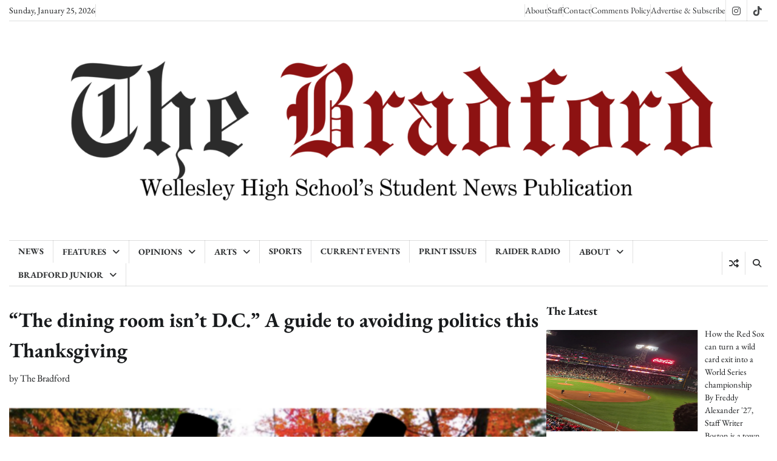

--- FILE ---
content_type: text/html; charset=UTF-8
request_url: https://whsbradford.org/the-dining-room-isnt-d-c-a-guide-to-avoiding-politics-this-thanksgiving/
body_size: 16937
content:
<!doctype html>
<html dir="ltr" lang="en-US" prefix="og: https://ogp.me/ns#">

<head>
	<meta charset="UTF-8">
	<meta name="viewport" content="width=device-width, initial-scale=1">
	<link rel="profile" href="https://gmpg.org/xfn/11">

	<title>“The dining room isn’t D.C.” A guide to avoiding politics this Thanksgiving | The Bradford</title>

		<!-- All in One SEO 4.9.2 - aioseo.com -->
	<meta name="robots" content="max-image-preview:large" />
	<meta name="author" content="The Bradford"/>
	<meta name="google-site-verification" content="V2_7VpcDcjA9gad2I_lXc_mkkUKZd2cnBAN_6-xszfg" />
	<link rel="canonical" href="https://whsbradford.org/the-dining-room-isnt-d-c-a-guide-to-avoiding-politics-this-thanksgiving/" />
	<meta name="generator" content="All in One SEO (AIOSEO) 4.9.2" />

		<!-- Google tag (gtag.js) -->
<script async src="https://www.googletagmanager.com/gtag/js?id=G-NZKK9TBGG2"></script>
<script>
  window.dataLayer = window.dataLayer || [];
  function gtag(){dataLayer.push(arguments);}
  gtag('js', new Date());

  gtag('config', 'G-NZKK9TBGG2');
</script>
		<meta property="og:locale" content="en_US" />
		<meta property="og:site_name" content="The Bradford" />
		<meta property="og:type" content="article" />
		<meta property="og:title" content="“The dining room isn’t D.C.” A guide to avoiding politics this Thanksgiving | The Bradford" />
		<meta property="og:url" content="https://whsbradford.org/the-dining-room-isnt-d-c-a-guide-to-avoiding-politics-this-thanksgiving/" />
		<meta property="og:image" content="https://whsbradford.org/wp-content/uploads/2017/11/Screen-Shot-2017-11-22-at-7.21.11-AM.png" />
		<meta property="og:image:secure_url" content="https://whsbradford.org/wp-content/uploads/2017/11/Screen-Shot-2017-11-22-at-7.21.11-AM.png" />
		<meta property="og:image:width" content="1103" />
		<meta property="og:image:height" content="614" />
		<meta property="article:tag" content="features" />
		<meta property="article:tag" content="andrew matejka &#039;19" />
		<meta property="article:tag" content="politics" />
		<meta property="article:tag" content="thanksgiving" />
		<meta property="article:published_time" content="2017-11-22T22:00:08+00:00" />
		<meta property="article:modified_time" content="2017-11-22T22:14:30+00:00" />
		<meta property="article:publisher" content="https://www.facebook.com/The-Bradford-Online-126377770769160/" />
		<meta name="twitter:card" content="summary_large_image" />
		<meta name="twitter:site" content="@whsthebradford" />
		<meta name="twitter:title" content="“The dining room isn’t D.C.” A guide to avoiding politics this Thanksgiving | The Bradford" />
		<meta name="twitter:image" content="https://whsbradford.org/wp-content/uploads/2017/11/Screen-Shot-2017-11-22-at-7.21.11-AM.png" />
		<script type="application/ld+json" class="aioseo-schema">
			{"@context":"https:\/\/schema.org","@graph":[{"@type":"Article","@id":"https:\/\/whsbradford.org\/the-dining-room-isnt-d-c-a-guide-to-avoiding-politics-this-thanksgiving\/#article","name":"\u201cThe dining room isn\u2019t D.C.\u201d A guide to avoiding politics this Thanksgiving | The Bradford","headline":"\u201cThe dining room isn\u2019t D.C.\u201d A guide to avoiding politics this Thanksgiving","author":{"@id":"https:\/\/whsbradford.org\/author\/maxt\/#author"},"publisher":{"@id":"https:\/\/whsbradford.org\/#organization"},"image":{"@type":"ImageObject","url":"https:\/\/whsbradford.org\/wp-content\/uploads\/2017\/11\/Screen-Shot-2017-11-22-at-7.21.11-AM.png","width":1103,"height":614,"caption":"While Thanksgiving is America\u2019s second favorite holiday, the Turkey Day dinner table may be America\u2019s favorite place to argue all things political, and avoiding these debates could be the key to a more relaxing day this time around. Graphic by Max Tracey."},"datePublished":"2017-11-22T18:00:08-04:00","dateModified":"2017-11-22T18:14:30-04:00","inLanguage":"en-US","mainEntityOfPage":{"@id":"https:\/\/whsbradford.org\/the-dining-room-isnt-d-c-a-guide-to-avoiding-politics-this-thanksgiving\/#webpage"},"isPartOf":{"@id":"https:\/\/whsbradford.org\/the-dining-room-isnt-d-c-a-guide-to-avoiding-politics-this-thanksgiving\/#webpage"},"articleSection":"Features, Andrew Matejka '19, politics, thanksgiving, The Bradford"},{"@type":"BreadcrumbList","@id":"https:\/\/whsbradford.org\/the-dining-room-isnt-d-c-a-guide-to-avoiding-politics-this-thanksgiving\/#breadcrumblist","itemListElement":[{"@type":"ListItem","@id":"https:\/\/whsbradford.org#listItem","position":1,"name":"Home","item":"https:\/\/whsbradford.org","nextItem":{"@type":"ListItem","@id":"https:\/\/whsbradford.org\/category\/2-features\/#listItem","name":"Features"}},{"@type":"ListItem","@id":"https:\/\/whsbradford.org\/category\/2-features\/#listItem","position":2,"name":"Features","item":"https:\/\/whsbradford.org\/category\/2-features\/","nextItem":{"@type":"ListItem","@id":"https:\/\/whsbradford.org\/the-dining-room-isnt-d-c-a-guide-to-avoiding-politics-this-thanksgiving\/#listItem","name":"\u201cThe dining room isn\u2019t D.C.\u201d A guide to avoiding politics this Thanksgiving"},"previousItem":{"@type":"ListItem","@id":"https:\/\/whsbradford.org#listItem","name":"Home"}},{"@type":"ListItem","@id":"https:\/\/whsbradford.org\/the-dining-room-isnt-d-c-a-guide-to-avoiding-politics-this-thanksgiving\/#listItem","position":3,"name":"\u201cThe dining room isn\u2019t D.C.\u201d A guide to avoiding politics this Thanksgiving","previousItem":{"@type":"ListItem","@id":"https:\/\/whsbradford.org\/category\/2-features\/#listItem","name":"Features"}}]},{"@type":"Organization","@id":"https:\/\/whsbradford.org\/#organization","name":"The Bradford","description":"Wellesley High School's Student News Publication","url":"https:\/\/whsbradford.org\/","logo":{"@type":"ImageObject","url":"https:\/\/whsbradford.org\/wp-content\/uploads\/2025\/04\/cropped-The-Bradford-9-1.png","@id":"https:\/\/whsbradford.org\/the-dining-room-isnt-d-c-a-guide-to-avoiding-politics-this-thanksgiving\/#organizationLogo","width":2837,"height":804},"image":{"@id":"https:\/\/whsbradford.org\/the-dining-room-isnt-d-c-a-guide-to-avoiding-politics-this-thanksgiving\/#organizationLogo"},"sameAs":["https:\/\/www.instagram.com\/whsbradford\/"]},{"@type":"Person","@id":"https:\/\/whsbradford.org\/author\/maxt\/#author","url":"https:\/\/whsbradford.org\/author\/maxt\/","name":"The Bradford"},{"@type":"WebPage","@id":"https:\/\/whsbradford.org\/the-dining-room-isnt-d-c-a-guide-to-avoiding-politics-this-thanksgiving\/#webpage","url":"https:\/\/whsbradford.org\/the-dining-room-isnt-d-c-a-guide-to-avoiding-politics-this-thanksgiving\/","name":"\u201cThe dining room isn\u2019t D.C.\u201d A guide to avoiding politics this Thanksgiving | The Bradford","inLanguage":"en-US","isPartOf":{"@id":"https:\/\/whsbradford.org\/#website"},"breadcrumb":{"@id":"https:\/\/whsbradford.org\/the-dining-room-isnt-d-c-a-guide-to-avoiding-politics-this-thanksgiving\/#breadcrumblist"},"author":{"@id":"https:\/\/whsbradford.org\/author\/maxt\/#author"},"creator":{"@id":"https:\/\/whsbradford.org\/author\/maxt\/#author"},"image":{"@type":"ImageObject","url":"https:\/\/whsbradford.org\/wp-content\/uploads\/2017\/11\/Screen-Shot-2017-11-22-at-7.21.11-AM.png","@id":"https:\/\/whsbradford.org\/the-dining-room-isnt-d-c-a-guide-to-avoiding-politics-this-thanksgiving\/#mainImage","width":1103,"height":614,"caption":"While Thanksgiving is America\u2019s second favorite holiday, the Turkey Day dinner table may be America\u2019s favorite place to argue all things political, and avoiding these debates could be the key to a more relaxing day this time around. Graphic by Max Tracey."},"primaryImageOfPage":{"@id":"https:\/\/whsbradford.org\/the-dining-room-isnt-d-c-a-guide-to-avoiding-politics-this-thanksgiving\/#mainImage"},"datePublished":"2017-11-22T18:00:08-04:00","dateModified":"2017-11-22T18:14:30-04:00"},{"@type":"WebSite","@id":"https:\/\/whsbradford.org\/#website","url":"https:\/\/whsbradford.org\/","name":"The Bradford","description":"Wellesley High School's Student News Publication","inLanguage":"en-US","publisher":{"@id":"https:\/\/whsbradford.org\/#organization"}}]}
		</script>
		<!-- All in One SEO -->

<link rel='dns-prefetch' href='//www.googletagmanager.com' />
<link rel='dns-prefetch' href='//use.fontawesome.com' />
<link rel="alternate" type="application/rss+xml" title="The Bradford &raquo; Feed" href="https://whsbradford.org/feed/" />
<link rel="alternate" type="application/rss+xml" title="The Bradford &raquo; Comments Feed" href="https://whsbradford.org/comments/feed/" />
<link rel="alternate" type="application/rss+xml" title="The Bradford &raquo; “The dining room isn’t D.C.” A guide to avoiding politics this Thanksgiving Comments Feed" href="https://whsbradford.org/the-dining-room-isnt-d-c-a-guide-to-avoiding-politics-this-thanksgiving/feed/" />
<link rel="alternate" title="oEmbed (JSON)" type="application/json+oembed" href="https://whsbradford.org/wp-json/oembed/1.0/embed?url=https%3A%2F%2Fwhsbradford.org%2Fthe-dining-room-isnt-d-c-a-guide-to-avoiding-politics-this-thanksgiving%2F" />
<link rel="alternate" title="oEmbed (XML)" type="text/xml+oembed" href="https://whsbradford.org/wp-json/oembed/1.0/embed?url=https%3A%2F%2Fwhsbradford.org%2Fthe-dining-room-isnt-d-c-a-guide-to-avoiding-politics-this-thanksgiving%2F&#038;format=xml" />
<style id='wp-img-auto-sizes-contain-inline-css'>
img:is([sizes=auto i],[sizes^="auto," i]){contain-intrinsic-size:3000px 1500px}
/*# sourceURL=wp-img-auto-sizes-contain-inline-css */
</style>
<link rel='stylesheet' id='dashicons-css' href='https://whsbradford.org/wp-includes/css/dashicons.min.css?ver=6.9' media='all' />
<link rel='stylesheet' id='post-views-counter-frontend-css' href='https://whsbradford.org/wp-content/plugins/post-views-counter/css/frontend.min.css?ver=1.5.5' media='all' />
<style id='wp-emoji-styles-inline-css'>

	img.wp-smiley, img.emoji {
		display: inline !important;
		border: none !important;
		box-shadow: none !important;
		height: 1em !important;
		width: 1em !important;
		margin: 0 0.07em !important;
		vertical-align: -0.1em !important;
		background: none !important;
		padding: 0 !important;
	}
/*# sourceURL=wp-emoji-styles-inline-css */
</style>
<link rel='stylesheet' id='wp-block-library-css' href='https://whsbradford.org/wp-includes/css/dist/block-library/style.min.css?ver=6.9' media='all' />
<style id='wp-block-paragraph-inline-css'>
.is-small-text{font-size:.875em}.is-regular-text{font-size:1em}.is-large-text{font-size:2.25em}.is-larger-text{font-size:3em}.has-drop-cap:not(:focus):first-letter{float:left;font-size:8.4em;font-style:normal;font-weight:100;line-height:.68;margin:.05em .1em 0 0;text-transform:uppercase}body.rtl .has-drop-cap:not(:focus):first-letter{float:none;margin-left:.1em}p.has-drop-cap.has-background{overflow:hidden}:root :where(p.has-background){padding:1.25em 2.375em}:where(p.has-text-color:not(.has-link-color)) a{color:inherit}p.has-text-align-left[style*="writing-mode:vertical-lr"],p.has-text-align-right[style*="writing-mode:vertical-rl"]{rotate:180deg}
/*# sourceURL=https://whsbradford.org/wp-includes/blocks/paragraph/style.min.css */
</style>
<style id='global-styles-inline-css'>
:root{--wp--preset--aspect-ratio--square: 1;--wp--preset--aspect-ratio--4-3: 4/3;--wp--preset--aspect-ratio--3-4: 3/4;--wp--preset--aspect-ratio--3-2: 3/2;--wp--preset--aspect-ratio--2-3: 2/3;--wp--preset--aspect-ratio--16-9: 16/9;--wp--preset--aspect-ratio--9-16: 9/16;--wp--preset--color--black: #000000;--wp--preset--color--cyan-bluish-gray: #abb8c3;--wp--preset--color--white: #ffffff;--wp--preset--color--pale-pink: #f78da7;--wp--preset--color--vivid-red: #cf2e2e;--wp--preset--color--luminous-vivid-orange: #ff6900;--wp--preset--color--luminous-vivid-amber: #fcb900;--wp--preset--color--light-green-cyan: #7bdcb5;--wp--preset--color--vivid-green-cyan: #00d084;--wp--preset--color--pale-cyan-blue: #8ed1fc;--wp--preset--color--vivid-cyan-blue: #0693e3;--wp--preset--color--vivid-purple: #9b51e0;--wp--preset--gradient--vivid-cyan-blue-to-vivid-purple: linear-gradient(135deg,rgb(6,147,227) 0%,rgb(155,81,224) 100%);--wp--preset--gradient--light-green-cyan-to-vivid-green-cyan: linear-gradient(135deg,rgb(122,220,180) 0%,rgb(0,208,130) 100%);--wp--preset--gradient--luminous-vivid-amber-to-luminous-vivid-orange: linear-gradient(135deg,rgb(252,185,0) 0%,rgb(255,105,0) 100%);--wp--preset--gradient--luminous-vivid-orange-to-vivid-red: linear-gradient(135deg,rgb(255,105,0) 0%,rgb(207,46,46) 100%);--wp--preset--gradient--very-light-gray-to-cyan-bluish-gray: linear-gradient(135deg,rgb(238,238,238) 0%,rgb(169,184,195) 100%);--wp--preset--gradient--cool-to-warm-spectrum: linear-gradient(135deg,rgb(74,234,220) 0%,rgb(151,120,209) 20%,rgb(207,42,186) 40%,rgb(238,44,130) 60%,rgb(251,105,98) 80%,rgb(254,248,76) 100%);--wp--preset--gradient--blush-light-purple: linear-gradient(135deg,rgb(255,206,236) 0%,rgb(152,150,240) 100%);--wp--preset--gradient--blush-bordeaux: linear-gradient(135deg,rgb(254,205,165) 0%,rgb(254,45,45) 50%,rgb(107,0,62) 100%);--wp--preset--gradient--luminous-dusk: linear-gradient(135deg,rgb(255,203,112) 0%,rgb(199,81,192) 50%,rgb(65,88,208) 100%);--wp--preset--gradient--pale-ocean: linear-gradient(135deg,rgb(255,245,203) 0%,rgb(182,227,212) 50%,rgb(51,167,181) 100%);--wp--preset--gradient--electric-grass: linear-gradient(135deg,rgb(202,248,128) 0%,rgb(113,206,126) 100%);--wp--preset--gradient--midnight: linear-gradient(135deg,rgb(2,3,129) 0%,rgb(40,116,252) 100%);--wp--preset--font-size--small: 12px;--wp--preset--font-size--medium: 20px;--wp--preset--font-size--large: 36px;--wp--preset--font-size--x-large: 42px;--wp--preset--font-size--regular: 16px;--wp--preset--font-size--larger: 36px;--wp--preset--font-size--huge: 48px;--wp--preset--spacing--20: 0.44rem;--wp--preset--spacing--30: 0.67rem;--wp--preset--spacing--40: 1rem;--wp--preset--spacing--50: 1.5rem;--wp--preset--spacing--60: 2.25rem;--wp--preset--spacing--70: 3.38rem;--wp--preset--spacing--80: 5.06rem;--wp--preset--shadow--natural: 6px 6px 9px rgba(0, 0, 0, 0.2);--wp--preset--shadow--deep: 12px 12px 50px rgba(0, 0, 0, 0.4);--wp--preset--shadow--sharp: 6px 6px 0px rgba(0, 0, 0, 0.2);--wp--preset--shadow--outlined: 6px 6px 0px -3px rgb(255, 255, 255), 6px 6px rgb(0, 0, 0);--wp--preset--shadow--crisp: 6px 6px 0px rgb(0, 0, 0);}:where(.is-layout-flex){gap: 0.5em;}:where(.is-layout-grid){gap: 0.5em;}body .is-layout-flex{display: flex;}.is-layout-flex{flex-wrap: wrap;align-items: center;}.is-layout-flex > :is(*, div){margin: 0;}body .is-layout-grid{display: grid;}.is-layout-grid > :is(*, div){margin: 0;}:where(.wp-block-columns.is-layout-flex){gap: 2em;}:where(.wp-block-columns.is-layout-grid){gap: 2em;}:where(.wp-block-post-template.is-layout-flex){gap: 1.25em;}:where(.wp-block-post-template.is-layout-grid){gap: 1.25em;}.has-black-color{color: var(--wp--preset--color--black) !important;}.has-cyan-bluish-gray-color{color: var(--wp--preset--color--cyan-bluish-gray) !important;}.has-white-color{color: var(--wp--preset--color--white) !important;}.has-pale-pink-color{color: var(--wp--preset--color--pale-pink) !important;}.has-vivid-red-color{color: var(--wp--preset--color--vivid-red) !important;}.has-luminous-vivid-orange-color{color: var(--wp--preset--color--luminous-vivid-orange) !important;}.has-luminous-vivid-amber-color{color: var(--wp--preset--color--luminous-vivid-amber) !important;}.has-light-green-cyan-color{color: var(--wp--preset--color--light-green-cyan) !important;}.has-vivid-green-cyan-color{color: var(--wp--preset--color--vivid-green-cyan) !important;}.has-pale-cyan-blue-color{color: var(--wp--preset--color--pale-cyan-blue) !important;}.has-vivid-cyan-blue-color{color: var(--wp--preset--color--vivid-cyan-blue) !important;}.has-vivid-purple-color{color: var(--wp--preset--color--vivid-purple) !important;}.has-black-background-color{background-color: var(--wp--preset--color--black) !important;}.has-cyan-bluish-gray-background-color{background-color: var(--wp--preset--color--cyan-bluish-gray) !important;}.has-white-background-color{background-color: var(--wp--preset--color--white) !important;}.has-pale-pink-background-color{background-color: var(--wp--preset--color--pale-pink) !important;}.has-vivid-red-background-color{background-color: var(--wp--preset--color--vivid-red) !important;}.has-luminous-vivid-orange-background-color{background-color: var(--wp--preset--color--luminous-vivid-orange) !important;}.has-luminous-vivid-amber-background-color{background-color: var(--wp--preset--color--luminous-vivid-amber) !important;}.has-light-green-cyan-background-color{background-color: var(--wp--preset--color--light-green-cyan) !important;}.has-vivid-green-cyan-background-color{background-color: var(--wp--preset--color--vivid-green-cyan) !important;}.has-pale-cyan-blue-background-color{background-color: var(--wp--preset--color--pale-cyan-blue) !important;}.has-vivid-cyan-blue-background-color{background-color: var(--wp--preset--color--vivid-cyan-blue) !important;}.has-vivid-purple-background-color{background-color: var(--wp--preset--color--vivid-purple) !important;}.has-black-border-color{border-color: var(--wp--preset--color--black) !important;}.has-cyan-bluish-gray-border-color{border-color: var(--wp--preset--color--cyan-bluish-gray) !important;}.has-white-border-color{border-color: var(--wp--preset--color--white) !important;}.has-pale-pink-border-color{border-color: var(--wp--preset--color--pale-pink) !important;}.has-vivid-red-border-color{border-color: var(--wp--preset--color--vivid-red) !important;}.has-luminous-vivid-orange-border-color{border-color: var(--wp--preset--color--luminous-vivid-orange) !important;}.has-luminous-vivid-amber-border-color{border-color: var(--wp--preset--color--luminous-vivid-amber) !important;}.has-light-green-cyan-border-color{border-color: var(--wp--preset--color--light-green-cyan) !important;}.has-vivid-green-cyan-border-color{border-color: var(--wp--preset--color--vivid-green-cyan) !important;}.has-pale-cyan-blue-border-color{border-color: var(--wp--preset--color--pale-cyan-blue) !important;}.has-vivid-cyan-blue-border-color{border-color: var(--wp--preset--color--vivid-cyan-blue) !important;}.has-vivid-purple-border-color{border-color: var(--wp--preset--color--vivid-purple) !important;}.has-vivid-cyan-blue-to-vivid-purple-gradient-background{background: var(--wp--preset--gradient--vivid-cyan-blue-to-vivid-purple) !important;}.has-light-green-cyan-to-vivid-green-cyan-gradient-background{background: var(--wp--preset--gradient--light-green-cyan-to-vivid-green-cyan) !important;}.has-luminous-vivid-amber-to-luminous-vivid-orange-gradient-background{background: var(--wp--preset--gradient--luminous-vivid-amber-to-luminous-vivid-orange) !important;}.has-luminous-vivid-orange-to-vivid-red-gradient-background{background: var(--wp--preset--gradient--luminous-vivid-orange-to-vivid-red) !important;}.has-very-light-gray-to-cyan-bluish-gray-gradient-background{background: var(--wp--preset--gradient--very-light-gray-to-cyan-bluish-gray) !important;}.has-cool-to-warm-spectrum-gradient-background{background: var(--wp--preset--gradient--cool-to-warm-spectrum) !important;}.has-blush-light-purple-gradient-background{background: var(--wp--preset--gradient--blush-light-purple) !important;}.has-blush-bordeaux-gradient-background{background: var(--wp--preset--gradient--blush-bordeaux) !important;}.has-luminous-dusk-gradient-background{background: var(--wp--preset--gradient--luminous-dusk) !important;}.has-pale-ocean-gradient-background{background: var(--wp--preset--gradient--pale-ocean) !important;}.has-electric-grass-gradient-background{background: var(--wp--preset--gradient--electric-grass) !important;}.has-midnight-gradient-background{background: var(--wp--preset--gradient--midnight) !important;}.has-small-font-size{font-size: var(--wp--preset--font-size--small) !important;}.has-medium-font-size{font-size: var(--wp--preset--font-size--medium) !important;}.has-large-font-size{font-size: var(--wp--preset--font-size--large) !important;}.has-x-large-font-size{font-size: var(--wp--preset--font-size--x-large) !important;}
/*# sourceURL=global-styles-inline-css */
</style>

<style id='classic-theme-styles-inline-css'>
/*! This file is auto-generated */
.wp-block-button__link{color:#fff;background-color:#32373c;border-radius:9999px;box-shadow:none;text-decoration:none;padding:calc(.667em + 2px) calc(1.333em + 2px);font-size:1.125em}.wp-block-file__button{background:#32373c;color:#fff;text-decoration:none}
/*# sourceURL=/wp-includes/css/classic-themes.min.css */
</style>
<style id='font-awesome-svg-styles-default-inline-css'>
.svg-inline--fa {
  display: inline-block;
  height: 1em;
  overflow: visible;
  vertical-align: -.125em;
}
/*# sourceURL=font-awesome-svg-styles-default-inline-css */
</style>
<link rel='stylesheet' id='font-awesome-svg-styles-css' href='https://whsbradford.org/wp-content/uploads/font-awesome/v5.15.1/css/svg-with-js.css' media='all' />
<style id='font-awesome-svg-styles-inline-css'>
   .wp-block-font-awesome-icon svg::before,
   .wp-rich-text-font-awesome-icon svg::before {content: unset;}
/*# sourceURL=font-awesome-svg-styles-inline-css */
</style>
<link rel='stylesheet' id='photoblocks-css' href='https://whsbradford.org/wp-content/plugins/photoblocks-grid-gallery/public/css/photoblocks-public.css?ver=1.3.1' media='all' />
<link rel='stylesheet' id='express-news-fonts-css' href='https://whsbradford.org/wp-content/fonts/e8ed7a9ae895cccbf845e4b4e03dd533.css' media='all' />
<link rel='stylesheet' id='express-news-slick-style-css' href='https://whsbradford.org/wp-content/themes/express-news/assets/css/slick.min.css?ver=1.8.0' media='all' />
<link rel='stylesheet' id='express-news-fontawesome-style-css' href='https://whsbradford.org/wp-content/themes/express-news/assets/css/fontawesome.min.css?ver=1.8.0' media='all' />
<link rel='stylesheet' id='express-news-blocks-style-css' href='https://whsbradford.org/wp-content/themes/express-news/assets/css/blocks.min.css?ver=6.9' media='all' />
<link rel='stylesheet' id='express-news-style-css' href='https://whsbradford.org/wp-content/themes/express-news/style.css?ver=1.1.7' media='all' />
<link rel='stylesheet' id='press-news-style-css' href='https://whsbradford.org/wp-content/themes/press-news/style.css?ver=1.0.0' media='all' />
<link rel='stylesheet' id='express-news-endless-river-style-css' href='https://whsbradford.org/wp-content/themes/express-news/assets/css/endless-river.min.css?ver=1.8.0' media='all' />
<link rel='stylesheet' id='font-awesome-official-css' href='https://use.fontawesome.com/releases/v5.15.1/css/all.css' media='all' integrity="sha384-vp86vTRFVJgpjF9jiIGPEEqYqlDwgyBgEF109VFjmqGmIY/Y4HV4d3Gp2irVfcrp" crossorigin="anonymous" />
<link rel='stylesheet' id='recent-posts-widget-with-thumbnails-public-style-css' href='https://whsbradford.org/wp-content/plugins/recent-posts-widget-with-thumbnails/public.css?ver=7.1.1' media='all' />
<link rel='stylesheet' id='font-awesome-official-v4shim-css' href='https://use.fontawesome.com/releases/v5.15.1/css/v4-shims.css' media='all' integrity="sha384-WCuYjm/u5NsK4s/NfnJeHuMj6zzN2HFyjhBu/SnZJj7eZ6+ds4zqIM3wYgL59Clf" crossorigin="anonymous" />
<style id='font-awesome-official-v4shim-inline-css'>
@font-face {
font-family: "FontAwesome";
font-display: block;
src: url("https://use.fontawesome.com/releases/v5.15.1/webfonts/fa-brands-400.eot"),
		url("https://use.fontawesome.com/releases/v5.15.1/webfonts/fa-brands-400.eot?#iefix") format("embedded-opentype"),
		url("https://use.fontawesome.com/releases/v5.15.1/webfonts/fa-brands-400.woff2") format("woff2"),
		url("https://use.fontawesome.com/releases/v5.15.1/webfonts/fa-brands-400.woff") format("woff"),
		url("https://use.fontawesome.com/releases/v5.15.1/webfonts/fa-brands-400.ttf") format("truetype"),
		url("https://use.fontawesome.com/releases/v5.15.1/webfonts/fa-brands-400.svg#fontawesome") format("svg");
}

@font-face {
font-family: "FontAwesome";
font-display: block;
src: url("https://use.fontawesome.com/releases/v5.15.1/webfonts/fa-solid-900.eot"),
		url("https://use.fontawesome.com/releases/v5.15.1/webfonts/fa-solid-900.eot?#iefix") format("embedded-opentype"),
		url("https://use.fontawesome.com/releases/v5.15.1/webfonts/fa-solid-900.woff2") format("woff2"),
		url("https://use.fontawesome.com/releases/v5.15.1/webfonts/fa-solid-900.woff") format("woff"),
		url("https://use.fontawesome.com/releases/v5.15.1/webfonts/fa-solid-900.ttf") format("truetype"),
		url("https://use.fontawesome.com/releases/v5.15.1/webfonts/fa-solid-900.svg#fontawesome") format("svg");
}

@font-face {
font-family: "FontAwesome";
font-display: block;
src: url("https://use.fontawesome.com/releases/v5.15.1/webfonts/fa-regular-400.eot"),
		url("https://use.fontawesome.com/releases/v5.15.1/webfonts/fa-regular-400.eot?#iefix") format("embedded-opentype"),
		url("https://use.fontawesome.com/releases/v5.15.1/webfonts/fa-regular-400.woff2") format("woff2"),
		url("https://use.fontawesome.com/releases/v5.15.1/webfonts/fa-regular-400.woff") format("woff"),
		url("https://use.fontawesome.com/releases/v5.15.1/webfonts/fa-regular-400.ttf") format("truetype"),
		url("https://use.fontawesome.com/releases/v5.15.1/webfonts/fa-regular-400.svg#fontawesome") format("svg");
unicode-range: U+F004-F005,U+F007,U+F017,U+F022,U+F024,U+F02E,U+F03E,U+F044,U+F057-F059,U+F06E,U+F070,U+F075,U+F07B-F07C,U+F080,U+F086,U+F089,U+F094,U+F09D,U+F0A0,U+F0A4-F0A7,U+F0C5,U+F0C7-F0C8,U+F0E0,U+F0EB,U+F0F3,U+F0F8,U+F0FE,U+F111,U+F118-F11A,U+F11C,U+F133,U+F144,U+F146,U+F14A,U+F14D-F14E,U+F150-F152,U+F15B-F15C,U+F164-F165,U+F185-F186,U+F191-F192,U+F1AD,U+F1C1-F1C9,U+F1CD,U+F1D8,U+F1E3,U+F1EA,U+F1F6,U+F1F9,U+F20A,U+F247-F249,U+F24D,U+F254-F25B,U+F25D,U+F267,U+F271-F274,U+F279,U+F28B,U+F28D,U+F2B5-F2B6,U+F2B9,U+F2BB,U+F2BD,U+F2C1-F2C2,U+F2D0,U+F2D2,U+F2DC,U+F2ED,U+F328,U+F358-F35B,U+F3A5,U+F3D1,U+F410,U+F4AD;
}
/*# sourceURL=font-awesome-official-v4shim-inline-css */
</style>
<script src="https://whsbradford.org/wp-content/plugins/photoblocks-grid-gallery/public/js/anime.min.js?ver=1.3.1" id="anime-js"></script>
<script src="https://whsbradford.org/wp-includes/js/jquery/jquery.min.js?ver=3.7.1" id="jquery-core-js"></script>
<script src="https://whsbradford.org/wp-includes/js/jquery/jquery-migrate.min.js?ver=3.4.1" id="jquery-migrate-js"></script>
<script src="https://whsbradford.org/wp-content/plugins/photoblocks-grid-gallery/public/js/packery.pkgd.js?ver=6.9" id="packery-js"></script>
<script src="https://whsbradford.org/wp-content/plugins/photoblocks-grid-gallery/public/js/photoblocks.public.js?ver=1.3.1" id="photoblocks-js"></script>

<!-- Google tag (gtag.js) snippet added by Site Kit -->
<!-- Google Analytics snippet added by Site Kit -->
<script src="https://www.googletagmanager.com/gtag/js?id=GT-TNC3B8P" id="google_gtagjs-js" async></script>
<script id="google_gtagjs-js-after">
window.dataLayer = window.dataLayer || [];function gtag(){dataLayer.push(arguments);}
gtag("set","linker",{"domains":["whsbradford.org"]});
gtag("js", new Date());
gtag("set", "developer_id.dZTNiMT", true);
gtag("config", "GT-TNC3B8P");
 window._googlesitekit = window._googlesitekit || {}; window._googlesitekit.throttledEvents = []; window._googlesitekit.gtagEvent = (name, data) => { var key = JSON.stringify( { name, data } ); if ( !! window._googlesitekit.throttledEvents[ key ] ) { return; } window._googlesitekit.throttledEvents[ key ] = true; setTimeout( () => { delete window._googlesitekit.throttledEvents[ key ]; }, 5 ); gtag( "event", name, { ...data, event_source: "site-kit" } ); }; 
//# sourceURL=google_gtagjs-js-after
</script>
<link rel="https://api.w.org/" href="https://whsbradford.org/wp-json/" /><link rel="alternate" title="JSON" type="application/json" href="https://whsbradford.org/wp-json/wp/v2/posts/5674" /><link rel="EditURI" type="application/rsd+xml" title="RSD" href="https://whsbradford.org/xmlrpc.php?rsd" />
<link rel='shortlink' href='https://whsbradford.org/?p=5674' />
<meta name="generator" content="Site Kit by Google 1.168.0" /><link rel="pingback" href="https://whsbradford.org/xmlrpc.php">
<style type="text/css" id="breadcrumb-trail-css">.trail-items li:not(:last-child):after {content: "/";}</style>
	<style type="text/css">

		/* Site title */
		.site-title a{
			color: #0a0000;
		}
		/* End Site title */

		/*Typography CSS*/

		
			:root {
				--font-site-title: EB Garamond, serif;
			}

		
		
			:root {
				--font-tagline: EB Garamond, serif;
			}

		
		
			:root {
				--font-head: EB Garamond, serif;
			}

		
		
			:root {
				--font-body: EB Garamond, serif;
			}

		
	/*End Typography CSS*/

</style>

			<style type="text/css">
					.site-title a{
				color: #0a0000;
			}
				</style>
		<link rel="icon" href="https://whsbradford.org/wp-content/uploads/2019/01/cropped-wps-raiders-favicon-2-32x32.png" sizes="32x32" />
<link rel="icon" href="https://whsbradford.org/wp-content/uploads/2019/01/cropped-wps-raiders-favicon-2-192x192.png" sizes="192x192" />
<link rel="apple-touch-icon" href="https://whsbradford.org/wp-content/uploads/2019/01/cropped-wps-raiders-favicon-2-180x180.png" />
<meta name="msapplication-TileImage" content="https://whsbradford.org/wp-content/uploads/2019/01/cropped-wps-raiders-favicon-2-270x270.png" />
		<style id="wp-custom-css">
			.wp-caption-text {
    font-family: 'EB Garamond', EB-Garamond;
		font-style: italic
    font-size: 16px; /* Adjust the font size */
    color: #333333; /* Set the text color */
    text-align: left; /* Center-align the text */
    line-height: 1.5; /* Improve readability with line height */
}
.category .page-title {
    display: none;
}
If you wish to remove the titles from category, tag and date archive pages, then you can use the following instead.

.archive .page-title {
    display: none;
}		</style>
		<link rel='stylesheet' id='multiple-authors-widget-css-css' href='https://whsbradford.org/wp-content/plugins/publishpress-authors/src/assets/css/multiple-authors-widget.css?ver=4.7.5' media='all' />
<style id='multiple-authors-widget-css-inline-css'>
:root { --ppa-color-scheme: #655997; --ppa-color-scheme-active: #514779; }
/*# sourceURL=multiple-authors-widget-css-inline-css */
</style>
<link rel='stylesheet' id='multiple-authors-fontawesome-css' href='https://cdnjs.cloudflare.com/ajax/libs/font-awesome/6.7.1/css/all.min.css?ver=4.7.5' media='all' />
</head>

<body class="wp-singular post-template-default single single-post postid-5674 single-format-standard wp-custom-logo wp-embed-responsive wp-theme-express-news wp-child-theme-press-news header-fixed right-sidebar section-header-6 light-mode">
		<div id="page" class="site">
		<a class="skip-link screen-reader-text" href="#primary-content">Skip to content</a>

		<div id="loader">
			<div class="loader-container">
				<div id="preloader">
					<div class="pre-loader-7"></div>
				</div>
			</div>
		</div><!-- #loader -->

		<header id="masthead" class="site-header">
										<div class="top-header">
					<div class="theme-wrapper">
						<div class="top-header-wrap">
							<div class="left-side">
								<div class="top-info">
									Sunday, January 25, 2026								</div>
							</div>
							<div class="right-side">
								<div class="top-menu">
									<div class="menu-about-container"><ul id="secondary-menu" class="menu"><li id="menu-item-6207" class="menu-item menu-item-type-post_type menu-item-object-page menu-item-6207"><a href="https://whsbradford.org/about/">About</a></li>
<li id="menu-item-4756" class="menu-item menu-item-type-post_type menu-item-object-page menu-item-4756"><a href="https://whsbradford.org/staff/">Staff</a></li>
<li id="menu-item-4554" class="menu-item menu-item-type-post_type menu-item-object-page menu-item-4554"><a href="https://whsbradford.org/contact/">Contact</a></li>
<li id="menu-item-4634" class="menu-item menu-item-type-post_type menu-item-object-page menu-item-4634"><a href="https://whsbradford.org/comments-policy/">Comments Policy</a></li>
<li id="menu-item-6210" class="menu-item menu-item-type-post_type menu-item-object-page menu-item-6210"><a href="https://whsbradford.org/advertise-2/">Advertise &#038; Subscribe</a></li>
</ul></div>								</div>
								<div class="social-icons">
									<div class="menu-social-icons-container"><ul id="menu-social-icons" class="menu social-links"><li id="menu-item-4548" class="menu-item menu-item-type-custom menu-item-object-custom menu-item-4548"><a href="https://www.instagram.com/whsbradford/"><span class="screen-reader-text">Instagram</span></a></li>
<li id="menu-item-9571" class="menu-item menu-item-type-custom menu-item-object-custom menu-item-9571"><a href="https://www.tiktok.com/@whsbradford"><span class="screen-reader-text">TikTok</span></a></li>
</ul></div>								</div>
							</div>
						</div>
					</div>
				</div>
						<div class="middle-header">
								<div class="theme-wrapper">
					<div class="middle-header-wrap  no-header-left-sidebar no-header-right-sidebar" style="background-image: url('')">
												<div class="site-branding">
															<div class="site-logo">
									<a href="https://whsbradford.org/" class="custom-logo-link" rel="home"><img width="2837" height="804" src="https://whsbradford.org/wp-content/uploads/2025/04/cropped-The-Bradford-9-1.png" class="custom-logo" alt="The Bradford" decoding="async" fetchpriority="high" srcset="https://whsbradford.org/wp-content/uploads/2025/04/cropped-The-Bradford-9-1.png 2837w, https://whsbradford.org/wp-content/uploads/2025/04/cropped-The-Bradford-9-1-300x85.png 300w, https://whsbradford.org/wp-content/uploads/2025/04/cropped-The-Bradford-9-1-1024x290.png 1024w, https://whsbradford.org/wp-content/uploads/2025/04/cropped-The-Bradford-9-1-150x43.png 150w, https://whsbradford.org/wp-content/uploads/2025/04/cropped-The-Bradford-9-1-768x218.png 768w, https://whsbradford.org/wp-content/uploads/2025/04/cropped-The-Bradford-9-1-1536x435.png 1536w, https://whsbradford.org/wp-content/uploads/2025/04/cropped-The-Bradford-9-1-2048x580.png 2048w" sizes="(max-width: 2837px) 100vw, 2837px" /></a>								</div>
													</div><!-- .site-branding -->
									</div>
			</div>
		</div>
		<div class="header-outer-wrapper">
			<div class="adore-header">
				<div class="theme-wrapper">
					<div class="header-wrapper">
						<div class="header-nav-search">
							<div class="header-navigation">
								<nav id="site-navigation" class="main-navigation">
									<button class="menu-toggle" aria-controls="primary-menu" aria-expanded="false">
										<span></span>
										<span></span>
										<span></span>
									</button>
									<div class="menu-navigation-container"><ul id="primary-menu" class="menu"><li id="menu-item-173" class="menu-item menu-item-type-taxonomy menu-item-object-category menu-item-173"><a href="https://whsbradford.org/category/news/">News</a></li>
<li id="menu-item-172" class="menu-item menu-item-type-taxonomy menu-item-object-category current-post-ancestor current-menu-parent current-post-parent menu-item-has-children menu-item-172"><a href="https://whsbradford.org/category/2-features/">Features</a>
<ul class="sub-menu">
	<li id="menu-item-4556" class="menu-item menu-item-type-taxonomy menu-item-object-category menu-item-4556"><a href="https://whsbradford.org/category/travel/">Travel</a></li>
	<li id="menu-item-4571" class="menu-item menu-item-type-taxonomy menu-item-object-category menu-item-4571"><a href="https://whsbradford.org/category/2-features/in-depth/">In-Depth</a></li>
</ul>
</li>
<li id="menu-item-174" class="menu-item menu-item-type-taxonomy menu-item-object-category menu-item-has-children menu-item-174"><a href="https://whsbradford.org/category/3-opinion/">Opinions</a>
<ul class="sub-menu">
	<li id="menu-item-2936" class="menu-item menu-item-type-taxonomy menu-item-object-category menu-item-has-children menu-item-2936"><a href="https://whsbradford.org/category/6-bradford-reflects/">The Bradford Reflects</a>
	<ul class="sub-menu">
		<li id="menu-item-6894" class="menu-item menu-item-type-taxonomy menu-item-object-category menu-item-6894"><a href="https://whsbradford.org/category/6-bradford-reflects/raceandracisminwellesleyrevisited/">Race &#038; Racism in Wellesley: Revisited</a></li>
		<li id="menu-item-4845" class="menu-item menu-item-type-taxonomy menu-item-object-category menu-item-4845"><a href="https://whsbradford.org/category/6-bradford-reflects/racism-in-wellesley/">Racism in Wellesley</a></li>
		<li id="menu-item-4536" class="menu-item menu-item-type-taxonomy menu-item-object-category menu-item-4536"><a href="https://whsbradford.org/category/6-bradford-reflects/charlie-hebdo/">Charlie Hebdo</a></li>
	</ul>
</li>
	<li id="menu-item-4993" class="menu-item menu-item-type-taxonomy menu-item-object-category menu-item-4993"><a href="https://whsbradford.org/category/3-opinion/editorial/">Editorial</a></li>
	<li id="menu-item-4992" class="menu-item menu-item-type-taxonomy menu-item-object-category menu-item-4992"><a href="https://whsbradford.org/category/3-opinion/cartoon/">Cartoon</a></li>
	<li id="menu-item-4535" class="menu-item menu-item-type-taxonomy menu-item-object-category menu-item-4535"><a href="https://whsbradford.org/category/satire/">Satire</a></li>
</ul>
</li>
<li id="menu-item-171" class="menu-item menu-item-type-taxonomy menu-item-object-category menu-item-has-children menu-item-171"><a href="https://whsbradford.org/category/4-arts/">Arts</a>
<ul class="sub-menu">
	<li id="menu-item-4555" class="menu-item menu-item-type-taxonomy menu-item-object-category menu-item-4555"><a href="https://whsbradford.org/category/4-arts/pop-culture/">Pop Culture</a></li>
</ul>
</li>
<li id="menu-item-175" class="menu-item menu-item-type-taxonomy menu-item-object-category menu-item-175"><a href="https://whsbradford.org/category/5-sports/">Sports</a></li>
<li id="menu-item-6480" class="menu-item menu-item-type-taxonomy menu-item-object-category menu-item-6480"><a href="https://whsbradford.org/category/current-events/">Current Events</a></li>
<li id="menu-item-6565" class="menu-item menu-item-type-taxonomy menu-item-object-category menu-item-6565"><a href="https://whsbradford.org/category/print-issues/">Print Issues</a></li>
<li id="menu-item-8025" class="menu-item menu-item-type-custom menu-item-object-custom menu-item-8025"><a href="https://soundcloud.com/user-858736920">Raider Radio</a></li>
<li id="menu-item-5395" class="menu-item menu-item-type-post_type menu-item-object-page menu-item-has-children menu-item-5395"><a href="https://whsbradford.org/about/">About</a>
<ul class="sub-menu">
	<li id="menu-item-4758" class="menu-item menu-item-type-post_type menu-item-object-page menu-item-4758"><a href="https://whsbradford.org/staff/">Staff</a></li>
	<li id="menu-item-5399" class="menu-item menu-item-type-post_type menu-item-object-page menu-item-5399"><a href="https://whsbradford.org/mission-statement/">Mission Statement</a></li>
	<li id="menu-item-5400" class="menu-item menu-item-type-post_type menu-item-object-page menu-item-5400"><a href="https://whsbradford.org/advertise-2/">Advertise &#038; Subscribe</a></li>
</ul>
</li>
<li id="menu-item-9067" class="menu-item menu-item-type-taxonomy menu-item-object-category menu-item-has-children menu-item-9067"><a href="https://whsbradford.org/category/bradfordjunior/">Bradford Junior</a>
<ul class="sub-menu">
	<li id="menu-item-9069" class="menu-item menu-item-type-post_type menu-item-object-page menu-item-9069"><a href="https://whsbradford.org/about-bradford-junior/">About</a></li>
</ul>
</li>
</ul></div>								</nav><!-- #site-navigation -->
							</div>
							<div class="header-end">
								<div class="display-random-post">
																				<a href="https://whsbradford.org/the-meaning-of-racism/" title="View Random Post">
												<i class="fas fa-random"></i>
											</a>
																			</div>
								<div class="navigation-search">
									<div class="navigation-search-wrap">
										<a href="#" title="Search" class="navigation-search-icon">
											<i class="fa fa-search"></i>
										</a>
										<div class="navigation-search-form">
											<form role="search" method="get" class="search-form" action="https://whsbradford.org/">
				<label>
					<span class="screen-reader-text">Search for:</span>
					<input type="search" class="search-field" placeholder="Search &hellip;" value="" name="s" />
				</label>
				<input type="submit" class="search-submit" value="Search" />
			</form>										</div>
									</div>
								</div>
							</div>
						</div>
					</div>
				</div>
			</div>
		</div>
	</header><!-- #masthead -->

	<div id="primary-content" class="primary-content">

		
			<div id="content" class="site-content theme-wrapper">
				<div class="theme-wrap">

				
<main id="primary" class="site-main">

	
<article id="post-5674" class="post-5674 post type-post status-publish format-standard has-post-thumbnail hentry category-2-features tag-andrew-matejka-19 tag-politics tag-thanksgiving">
			<header class="entry-header">
			<h1 class="entry-title">“The dining room isn’t D.C.” A guide to avoiding politics this Thanksgiving</h1>		</header><!-- .entry-header -->
					<div class="entry-meta">
				<span class="byline"> by <span class="author vcard"><a class="url fn n" href="https://whsbradford.org/author/maxt/">The Bradford</a></span></span>			</div><!-- .entry-meta -->
				
	
		<div class="post-thumbnail">
			<figure class="wp-caption fsmcfi-fig featured"><img width="1103" height="614" src="https://whsbradford.org/wp-content/uploads/2017/11/Screen-Shot-2017-11-22-at-7.21.11-AM.png" class="attachment-post-thumbnail size-post-thumbnail wp-post-image" alt="" decoding="async" srcset="https://whsbradford.org/wp-content/uploads/2017/11/Screen-Shot-2017-11-22-at-7.21.11-AM.png 1103w, https://whsbradford.org/wp-content/uploads/2017/11/Screen-Shot-2017-11-22-at-7.21.11-AM-150x83.png 150w, https://whsbradford.org/wp-content/uploads/2017/11/Screen-Shot-2017-11-22-at-7.21.11-AM-300x167.png 300w, https://whsbradford.org/wp-content/uploads/2017/11/Screen-Shot-2017-11-22-at-7.21.11-AM-768x428.png 768w, https://whsbradford.org/wp-content/uploads/2017/11/Screen-Shot-2017-11-22-at-7.21.11-AM-1024x570.png 1024w, https://whsbradford.org/wp-content/uploads/2017/11/Screen-Shot-2017-11-22-at-7.21.11-AM-450x250.png 450w" sizes="(max-width: 1103px) 100vw, 1103px" /><figcaption  class="wp-caption-text">While Thanksgiving is America’s second favorite holiday, the Turkey Day dinner table may be America’s favorite place to argue all things political, and avoiding these debates could be the key to a more relaxing day this time around. Graphic by Max Tracey.</figcaption></figure>		</div><!-- .post-thumbnail -->

		
	<div class="entry-content">
		<p><span style="font-weight: 400;">As 88 million Americans sit down to eat turkey with friends and family this Thanksgiving, many will be partaking in classic dinner talk. Grandparents, aunts, uncles, cousins, old friends, new friends, and families will sit down and discuss everything from football to those embarrassing baby photos in living room. Unfortunately, one topic families seemingly can’t avoid is politics. </span></p>
<p><span style="font-weight: 400;">Maybe your uncle is visiting from out of town and bringing with him his impassioned support of President Trump, only to end up sitting next the grandmother who loves to mention how much money she donated to Hillary Clinton’s campaign. Or perhaps your cousins returning from college will turn their once annual visit into a debate about Medicare or paying off student loans. </span></p>
<p><span style="font-weight: 400;">After all, Thanksgiving is a holiday which reunites large portions of people, and potentially ignites some heated debate over recent news from Washington. </span></p>
<p><span style="font-weight: 400;">No matter where you fall in the inevitable debate this Thanksgiving, political arguments are a surefire way to turn a nice meal into a battle royale or, after hours of fighting, eliminate your aunt from things you’re thankful for this year. Therefore, the best way to make this Thanksgiving a memorable experience &#8211; in a good way- is to avoid politics altogether. </span></p>
<p><span style="font-weight: 400;">First, try making it clear that there is a difference between your dining room and the Capitol building. Make it known to your immediate family that bringing up politics isn’t welcome, and hope that any guests you have get the memo and decide not bring any baggage into the conversation. </span></p>
<p><span style="font-weight: 400;">If debate is necessary to satisfy your sister’s argumentative side, then try some viable alternatives such as the classic light vs. dark meat debate (Turkey isn’t even that great a meat to begin with), apple vs. pumpkin pie, or how long it will take for Grandpa to turn the Giants vs. Redskins snoozefest into an early bedtime. </span></p>
<p><span style="font-weight: 400;">Furthermore, discuss Wellesley’s win vs. Needham from Thanksgiving morning in the 130th meeting of the schools, or ask the one great uncle, who you aren’t quite sure your relation to, what it was like to be at the first meeting of the high school rivals. Maybe explain to your family how the only reason you took 74th in the morning’s Turkey Trot was because that woman with the stroller tripped you on purpose. </span></p>
<p><span style="font-weight: 400;">Whatever you choose to talk about, make it something fun or meaningful. There are a myriad other times to become a political activist &#8212; during the carving of the Turkey simply isn’t one of them. Instead, take time with relatives to connect over ideas and memories that you share instead of arguing over minute differences. After all, 46.9 million Americans will sit in traffic for more than 50 miles this holiday according to the American Automobile Association and chances are the uncle sitting across from you is already cranky. </span></p>
<p><span style="font-weight: 400;">Thanksgiving only happens once a year; don’t let it devolve into another debate from last week’s history class and instead spend the time being thankful for a chance to see friends and relatives. Or be thankful for the fact that you’ve finally reached a much deserved break from school, despite the fact that plenty of teachers likely skirted the Student Handbook and found a way to assign homework anyway. No matter how you spend the day, make it special and take the chance to breakaway from the hectic world of a highschool student. And don’t forget to eat a lot of food. The average American will consume twice their recommended caloric intake this Turkey Day, and Wellesley-ites don’t take a particular liking to being below average. </span></p>

<script type="text/javascript">
jQuery(document).ready(function($) {
	$.post('https://whsbradford.org/wp-admin/admin-ajax.php', {action: 'wpt_view_count', id: '5674'});
});
</script>
                
                    <!--begin code -->

                    
                    <div class="pp-multiple-authors-boxes-wrapper pp-multiple-authors-wrapper pp-multiple-authors-layout-simple_list multiple-authors-target-the-content box-post-id-8845 box-instance-id-1 ppma_boxes_8845"
                    data-post_id="8845"
                    data-instance_id="1"
                    data-additional_class="pp-multiple-authors-layout-simple_list.multiple-authors-target-the-content"
                    data-original_class="pp-multiple-authors-boxes-wrapper pp-multiple-authors-wrapper box-post-id-8845 box-instance-id-1">
                                                <span class="ppma-layout-prefix"></span>
                        <div class="ppma-author-category-wrap">
                                                                                                                                    <span class="ppma-category-group ppma-category-group-1 category-index-0">
                                                                                                                        <ul class="pp-multiple-authors-boxes-ul author-ul-0">
                                                                                                                                                                                                                                                                                                                                                            
                                                                                                                    <li class="pp-multiple-authors-boxes-li author_index_0 author_maxt has-avatar">
                                                                                                                                                                                    <div class="pp-author-boxes-avatar">
                                                                    <div class="avatar-image">
                                                                                                                                                                                                                                                                                                                                                                                                                            </div>
                                                                                                                                    </div>
                                                            
                                                            <div class="pp-author-boxes-avatar-details">
                                                                <div class="pp-author-boxes-name multiple-authors-name"><a href="https://whsbradford.org/author/maxt/" rel="author" title="The Bradford" class="author url fn">The Bradford</a></div>                                                                                                                                                                                                
                                                                                                                                
                                                                                                                            </div>
                                                                                                                                                                                                                        </li>
                                                                                                                                                                                                                                    </ul>
                                                                            </span>
                                                                                                                        </div>
                        <span class="ppma-layout-suffix"></span>
                                            </div>
                    <!--end code -->
                    
                
                            
        	</div><!-- .entry-content -->
	<footer class="entry-footer">
		<span class="cat-links">Posted in <a href="https://whsbradford.org/category/2-features/" rel="category tag">Features</a></span><span class="tags-links">Tagged <a href="https://whsbradford.org/tag/andrew-matejka-19/" rel="tag">Andrew Matejka '19</a>, <a href="https://whsbradford.org/tag/politics/" rel="tag">politics</a>, <a href="https://whsbradford.org/tag/thanksgiving/" rel="tag">thanksgiving</a></span>	</footer><!-- .entry-footer -->
</article><!-- #post-5674 -->

	<nav class="navigation post-navigation" aria-label="Posts">
		<h2 class="screen-reader-text">Post navigation</h2>
		<div class="nav-links"><div class="nav-previous"><a href="https://whsbradford.org/raiders-look-to-win-on-turkey-day-once-again/" rel="prev"><span class="nav-subtitle">Previous:</span> <span class="nav-title">Raiders look to win on Turkey Day once again</span></a></div><div class="nav-next"><a href="https://whsbradford.org/gallery-pep-rally-2017/" rel="next"><span class="nav-subtitle">Next:</span> <span class="nav-title">Gallery: Pep Rally 2017</span></a></div></div>
	</nav>				<div class="related-posts">
					<h2>Related Posts</h2>
					<div class="theme-archive-layout grid-layout grid-column-3">
													<article id="post-8935" class="post-8935 post type-post status-publish format-standard has-post-thumbnail hentry category-2-features category-in-depth tag-tanvi-venkata-24">
								<div class="post-item post-grid">
									<div class="post-item-image">
										
		<div class="post-thumbnail">
			<img width="800" height="390" src="https://whsbradford.org/wp-content/uploads/2023/04/Screenshot-2023-04-16-at-1.16.06-PM-e1681665497317.png" class="attachment-post-thumbnail size-post-thumbnail wp-post-image" alt="" decoding="async" srcset="https://whsbradford.org/wp-content/uploads/2023/04/Screenshot-2023-04-16-at-1.16.06-PM-e1681665497317.png 800w, https://whsbradford.org/wp-content/uploads/2023/04/Screenshot-2023-04-16-at-1.16.06-PM-e1681665497317-300x146.png 300w, https://whsbradford.org/wp-content/uploads/2023/04/Screenshot-2023-04-16-at-1.16.06-PM-e1681665497317-150x73.png 150w, https://whsbradford.org/wp-content/uploads/2023/04/Screenshot-2023-04-16-at-1.16.06-PM-e1681665497317-768x374.png 768w" sizes="(max-width: 800px) 100vw, 800px" />		</div><!-- .post-thumbnail -->

											</div>
									<div class="post-item-content">
										<div class="entry-cat no-bg">
											<ul class="post-categories">
	<li><a href="https://whsbradford.org/category/2-features/" rel="category tag">Features</a></li>
	<li><a href="https://whsbradford.org/category/2-features/in-depth/" rel="category tag">In-Depth</a></li></ul>										</div>
										<h2 class="entry-title"><a href="https://whsbradford.org/league-of-women-voters-wellesley-aims-to-educate/" rel="bookmark">League of Women Voters Wellesley aims to educate</a></h2>										<ul class="entry-meta">
											<li class="post-author"> <a href="https://whsbradford.org/author/tanvi-venkata/">Tanvi Venkata &#039;24, News Editor</a></li>
											<li class="post-date"> <span class="far fa-calendar-alt"></span>April 16, 2023</li>
											<li class="post-comment"> <span class="far fa-comment"></span>0</li>
										</ul>
										<div class="post-content">
											<p>For over a century, the grassroots organization League of Women Voters (LWV) has worked to advocate for democracy by providing minority groups with access to [&hellip;]</p>
										</div><!-- post-content -->
									</div>
								</div>
							</article>
														<article id="post-5457" class="post-5457 post type-post status-publish format-standard has-post-thumbnail hentry category-2-features tag-graduation-speaker tag-grant-hightower tag-whs-class-of-2017 tag-zach-miller-17">
								<div class="post-item post-grid">
									<div class="post-item-image">
										
		<div class="post-thumbnail">
			<img width="2048" height="1192" src="https://whsbradford.org/wp-content/uploads/2017/06/18838426_459173041101489_1921038677_o-e1496356081620.jpg" class="attachment-post-thumbnail size-post-thumbnail wp-post-image" alt="" decoding="async" srcset="https://whsbradford.org/wp-content/uploads/2017/06/18838426_459173041101489_1921038677_o-e1496356081620.jpg 2048w, https://whsbradford.org/wp-content/uploads/2017/06/18838426_459173041101489_1921038677_o-e1496356081620-150x87.jpg 150w, https://whsbradford.org/wp-content/uploads/2017/06/18838426_459173041101489_1921038677_o-e1496356081620-300x175.jpg 300w, https://whsbradford.org/wp-content/uploads/2017/06/18838426_459173041101489_1921038677_o-e1496356081620-768x447.jpg 768w, https://whsbradford.org/wp-content/uploads/2017/06/18838426_459173041101489_1921038677_o-e1496356081620-1024x596.jpg 1024w" sizes="(max-width: 2048px) 100vw, 2048px" />		</div><!-- .post-thumbnail -->

											</div>
									<div class="post-item-content">
										<div class="entry-cat no-bg">
											<ul class="post-categories">
	<li><a href="https://whsbradford.org/category/2-features/" rel="category tag">Features</a></li></ul>										</div>
										<h2 class="entry-title"><a href="https://whsbradford.org/grant-hightowers-journey-to-graduation-speaker/" rel="bookmark">Grant Hightower&#8217;s journey to graduation speaker</a></h2>										<ul class="entry-meta">
											<li class="post-author"> <a href="https://whsbradford.org/author/maxt/">The Bradford</a></li>
											<li class="post-date"> <span class="far fa-calendar-alt"></span>June 1, 2017</li>
											<li class="post-comment"> <span class="far fa-comment"></span>0</li>
										</ul>
										<div class="post-content">
											<p>In October 2015, a few tables and chairs, a box of junk, and a coffee mug that read “I love farts” littered the METCO room. [&hellip;]</p>
										</div><!-- post-content -->
									</div>
								</div>
							</article>
														<article id="post-5000" class="post-5000 post type-post status-publish format-standard has-post-thumbnail hentry category-2-features tag-november-2016 tag-shannon-chaffers-18">
								<div class="post-item post-grid">
									<div class="post-item-image">
										
		<div class="post-thumbnail">
			<img width="3264" height="2448" src="https://whsbradford.org/wp-content/uploads/2016/11/IMG_2857.jpg" class="attachment-post-thumbnail size-post-thumbnail wp-post-image" alt="" decoding="async" loading="lazy" srcset="https://whsbradford.org/wp-content/uploads/2016/11/IMG_2857.jpg 3264w, https://whsbradford.org/wp-content/uploads/2016/11/IMG_2857-150x113.jpg 150w, https://whsbradford.org/wp-content/uploads/2016/11/IMG_2857-300x225.jpg 300w, https://whsbradford.org/wp-content/uploads/2016/11/IMG_2857-768x576.jpg 768w, https://whsbradford.org/wp-content/uploads/2016/11/IMG_2857-1024x768.jpg 1024w, https://whsbradford.org/wp-content/uploads/2016/11/IMG_2857-678x509.jpg 678w, https://whsbradford.org/wp-content/uploads/2016/11/IMG_2857-326x245.jpg 326w, https://whsbradford.org/wp-content/uploads/2016/11/IMG_2857-80x60.jpg 80w" sizes="auto, (max-width: 3264px) 100vw, 3264px" />		</div><!-- .post-thumbnail -->

											</div>
									<div class="post-item-content">
										<div class="entry-cat no-bg">
											<ul class="post-categories">
	<li><a href="https://whsbradford.org/category/2-features/" rel="category tag">Features</a></li></ul>										</div>
										<h2 class="entry-title"><a href="https://whsbradford.org/one-wellesley-club-looks-to-heal-community/" rel="bookmark">One Wellesley club looks to heal community</a></h2>										<ul class="entry-meta">
											<li class="post-author"> <a href="https://whsbradford.org/author/christiey/">The Bradford</a></li>
											<li class="post-date"> <span class="far fa-calendar-alt"></span>November 21, 2016</li>
											<li class="post-comment"> <span class="far fa-comment"></span>0</li>
										</ul>
										<div class="post-content">
											<p>A version of this article appeared on print in our November 2016 issue. “Disappointed.” “Worried.” “Tiring.” “Frustrating.” These were the feelings of students in the [&hellip;]</p>
										</div><!-- post-content -->
									</div>
								</div>
							</article>
												</div>
				</div>
				
<div id="comments" class="comments-area">

		<div id="respond" class="comment-respond">
		<h3 id="reply-title" class="comment-reply-title">Leave a Reply</h3><form action="https://whsbradford.org/wp-comments-post.php" method="post" id="commentform" class="comment-form"><p class="comment-notes"><span id="email-notes">Your email address will not be published.</span> <span class="required-field-message">Required fields are marked <span class="required">*</span></span></p><p class="comment-form-comment"><label for="comment">Comment <span class="required">*</span></label> <textarea id="comment" name="comment" cols="45" rows="8" maxlength="65525" required></textarea></p><p class="comment-form-author"><label for="author">Name <span class="required">*</span></label> <input id="author" name="author" type="text" value="" size="30" maxlength="245" autocomplete="name" required /></p>
<p class="comment-form-email"><label for="email">Email <span class="required">*</span></label> <input id="email" name="email" type="email" value="" size="30" maxlength="100" aria-describedby="email-notes" autocomplete="email" required /></p>
<p class="comment-form-url"><label for="url">Website</label> <input id="url" name="url" type="url" value="" size="30" maxlength="200" autocomplete="url" /></p>
<p class="form-submit"><input name="submit" type="submit" id="submit" class="submit" value="Post Comment" /> <input type='hidden' name='comment_post_ID' value='5674' id='comment_post_ID' />
<input type='hidden' name='comment_parent' id='comment_parent' value='0' />
</p><p style="display: none;"><input type="hidden" id="akismet_comment_nonce" name="akismet_comment_nonce" value="a36399a40f" /></p><p style="display: none !important;" class="akismet-fields-container" data-prefix="ak_"><label>&#916;<textarea name="ak_hp_textarea" cols="45" rows="8" maxlength="100"></textarea></label><input type="hidden" id="ak_js_1" name="ak_js" value="197"/><script>document.getElementById( "ak_js_1" ).setAttribute( "value", ( new Date() ).getTime() );</script></p></form>	</div><!-- #respond -->
	
</div><!-- #comments -->

	</main><!-- #main -->

	
<aside id="secondary" class="widget-area">
	<section id="recent-posts-widget-with-thumbnails-4" class="widget recent-posts-widget-with-thumbnails">
<div id="rpwwt-recent-posts-widget-with-thumbnails-4" class="rpwwt-widget">
<h2 class="widget-title">The Latest</h2>
	<ul>
		<li><a href="https://whsbradford.org/how-the-red-sox-can-turn-a-wild-card-exit-into-a-world-series-championship/"><img width="170" height="167" src="https://whsbradford.org/wp-content/uploads/2026/01/Screenshot-2026-01-24-at-1.23.54-PM.png" class="attachment-250x167 size-250x167 wp-post-image" alt="" decoding="async" loading="lazy" /><span class="rpwwt-post-title">How the Red Sox can turn a wild card exit into a World Series championship</span></a><div class="rpwwt-post-author">By Freddy Alexander &#039;27, Staff Writer</div><div class="rpwwt-post-excerpt">Boston is a town blessed with tremendous sporting success. We claim 38 championships in hockey, basketball, football, and baseball combined — we are literally one of the winningest cities <span class="rpwwt-post-excerpt-more"> […]</span></div></li>
		<li><a href="https://whsbradford.org/the-basis-behind-the-ban-the-new-google-resource-restrictions/"><img width="224" height="167" src="https://whsbradford.org/wp-content/uploads/2026/01/Screenshot-2026-01-24-at-1.12.57-PM.png" class="attachment-250x167 size-250x167 wp-post-image" alt="" decoding="async" loading="lazy" /><span class="rpwwt-post-title">The basis behind the ban: the new Google resource restrictions</span></a><div class="rpwwt-post-author">By Camden Chan &#039;27, Staff Writer</div><div class="rpwwt-post-excerpt">On September 29, an email from the high school&#8217;s technology office was sent out to every student in the Wellesley Public School system, notifying students that they would be losing <span class="rpwwt-post-excerpt-more"> […]</span></div></li>
		<li><a href="https://whsbradford.org/november-2025-print-issue/"><img width="225" height="167" src="https://whsbradford.org/wp-content/uploads/2026/01/Screenshot-2026-01-11-at-6.12.25-PM.png" class="attachment-250x167 size-250x167 wp-post-image" alt="" decoding="async" loading="lazy" /><span class="rpwwt-post-title">November 2025 Print Issue</span></a><div class="rpwwt-post-author">By Katherine Xu &#039;27, Editor-in-Chief</div><div class="rpwwt-post-excerpt">Here is the November 2025 print issue of The Bradford. BRADFORD NOVEMBER 2025 FINALDownload<span class="rpwwt-post-excerpt-more"> […]</span></div></li>
		<li><a href="https://whsbradford.org/lights-camera-action/"><img width="250" height="140" src="https://whsbradford.org/wp-content/uploads/2025/06/unnamed2.png" class="attachment-250x167 size-250x167 wp-post-image" alt="" decoding="async" loading="lazy" srcset="https://whsbradford.org/wp-content/uploads/2025/06/unnamed2.png 1595w, https://whsbradford.org/wp-content/uploads/2025/06/unnamed2-300x168.png 300w, https://whsbradford.org/wp-content/uploads/2025/06/unnamed2-1024x573.png 1024w, https://whsbradford.org/wp-content/uploads/2025/06/unnamed2-150x84.png 150w, https://whsbradford.org/wp-content/uploads/2025/06/unnamed2-768x430.png 768w, https://whsbradford.org/wp-content/uploads/2025/06/unnamed2-1536x860.png 1536w, https://whsbradford.org/wp-content/uploads/2025/06/unnamed2-450x250.png 450w" sizes="auto, (max-width: 250px) 100vw, 250px" /><span class="rpwwt-post-title">Lights, camera, action?</span></a><div class="rpwwt-post-author">By Evie Simon &#039;27, Arts Editor</div><div class="rpwwt-post-excerpt">“Stranger Things”, “Outer Banks”, and “Bridgerton” are just three shows that evoke feelings of both familiarity and agitation at the prolonged release of new seasons. All three, which have <span class="rpwwt-post-excerpt-more"> […]</span></div></li>
		<li><a href="https://whsbradford.org/taboo-isnt-a-game-why-political-discussion-belongs-in-the-classroom/"><img width="223" height="167" src="https://whsbradford.org/wp-content/uploads/2025/06/IMG_1241-scaled.jpeg" class="attachment-250x167 size-250x167 wp-post-image" alt="" decoding="async" loading="lazy" srcset="https://whsbradford.org/wp-content/uploads/2025/06/IMG_1241-scaled.jpeg 2560w, https://whsbradford.org/wp-content/uploads/2025/06/IMG_1241-300x225.jpeg 300w" sizes="auto, (max-width: 223px) 100vw, 223px" /><span class="rpwwt-post-title">Taboo isn’t a game: why political discussion belongs in the classroom</span></a><div class="rpwwt-post-author">By Katherine Xu &#039;27, Editor-in-Chief</div><div class="rpwwt-post-excerpt">In 2023, the high school vetoed a student-planned “USA Day” from spirit week. In an email sent to members of the community, Dr. Jamie Chisum, principal of the high school, explained that <span class="rpwwt-post-excerpt-more"> […]</span></div></li>
	</ul>
</div><!-- .rpwwt-widget -->
</section><section id="media_image-6" class="widget widget_media_image"><a href="https://www.phostationwellesley.com/"><img width="399" height="250" src="https://whsbradford.org/wp-content/uploads/2025/03/Pho-Station_Online.jpg" class="image wp-image-9504  attachment-399x250 size-399x250" alt="" style="max-width: 100%; height: auto;" decoding="async" loading="lazy" srcset="https://whsbradford.org/wp-content/uploads/2025/03/Pho-Station_Online.jpg 399w, https://whsbradford.org/wp-content/uploads/2025/03/Pho-Station_Online-300x188.jpg 300w, https://whsbradford.org/wp-content/uploads/2025/03/Pho-Station_Online-150x94.jpg 150w" sizes="auto, (max-width: 399px) 100vw, 399px" /></a></section></aside><!-- #secondary -->

</div>

</div>
</div><!-- #content -->


<footer id="colophon" class="site-footer">
			<div class="top-footer">
			<div class="theme-wrapper">
				<div class="top-footer-widgets">

											<div class="footer-widget">
							<section id="text-16" class="widget widget_text"><h2 class="widget-title">Mission Statement</h2>			<div class="textwidget"><p>As the official publication of Wellesley High School, <i>The Bradford</i> exists to inform and entertain. We aspire to be the hub of information for the school. We pledge to be honest and unbiased in the way we collect and report news. As a forum for discussion, <i>The Bradford</i> strives to represent all voices. We encourage respect for student, faculty, and community opinions.</p>
</div>
		</section>						</div>
											<div class="footer-widget">
							<section id="media_image-11" class="widget widget_media_image"><a href="https://www.bonfire.com/store/the-bradford/"><img width="300" height="203" src="https://whsbradford.org/wp-content/uploads/2025/04/Screenshot-2025-04-04-at-10.58.52 PM-300x203.png" class="image wp-image-9557  attachment-medium size-medium" alt="" style="max-width: 100%; height: auto;" decoding="async" loading="lazy" srcset="https://whsbradford.org/wp-content/uploads/2025/04/Screenshot-2025-04-04-at-10.58.52 PM-300x203.png 300w, https://whsbradford.org/wp-content/uploads/2025/04/Screenshot-2025-04-04-at-10.58.52 PM-1024x692.png 1024w, https://whsbradford.org/wp-content/uploads/2025/04/Screenshot-2025-04-04-at-10.58.52 PM-150x101.png 150w, https://whsbradford.org/wp-content/uploads/2025/04/Screenshot-2025-04-04-at-10.58.52 PM-768x519.png 768w, https://whsbradford.org/wp-content/uploads/2025/04/Screenshot-2025-04-04-at-10.58.52 PM.png 1302w" sizes="auto, (max-width: 300px) 100vw, 300px" /></a></section>						</div>
											<div class="footer-widget">
							<section id="text-14" class="widget widget_text"><h2 class="widget-title">Share your opinion</h2>			<div class="textwidget"><p>As an open forum for discussion within the high school, we welcome your ideas for the articles we publish. We invite you to submit your own story ideas that you think are newsworthy. To contribute, please fill out this <a href="https://docs.google.com/forms/d/e/1FAIpQLSdJDUGQG0jYlWv9YElnqwA12seUTHaID4gbK5GOYFtAQqrLKg/viewform">Google Form</a>. All submissions are subject to review before publication. If you are a student, please include your first and last name as well as your year of graduation.</p>
</div>
		</section>						</div>
											<div class="footer-widget">
							<section id="text-15" class="widget widget_text"><h2 class="widget-title">Advertise in the Bradford</h2>			<div class="textwidget"><p>Subscribe to <em>The Bradford</em>, The Award-Winning high school newspaper! For $20 dollars, receive every print issue of this year’s Bradford, including special editions, mailed to you.</p>
<p><a href="https://schoolpay.wellesleyma.gov/wbwsc/school.wsc/search.html?module=AR&amp;primarycode=913190" target="_blank" rel="noopener">Order Online on SchoolPay</a></p>
</div>
		</section>						</div>
					
				</div>
			</div>
		</div>
			<div class="bottom-footer">
		<div class="theme-wrapper">
			<div class="bottom-footer-info">
				<div class="site-info">
					<span>
						Copyright &copy; 2026 <a href="https://whsbradford.org/">The Bradford</a>						Theme: Press News By <a href="https://adorethemes.com/">Adore Themes</a>.					</span>	
				</div><!-- .site-info -->
			</div>
		</div>
	</div>

</footer><!-- #colophon -->

	<a href="#" id="scroll-to-top" class="express-news-scroll-to-top"><i class="fas fa-chevron-up"></i></a>		

</div><!-- #page -->

<script type="speculationrules">
{"prefetch":[{"source":"document","where":{"and":[{"href_matches":"/*"},{"not":{"href_matches":["/wp-*.php","/wp-admin/*","/wp-content/uploads/*","/wp-content/*","/wp-content/plugins/*","/wp-content/themes/press-news/*","/wp-content/themes/express-news/*","/*\\?(.+)"]}},{"not":{"selector_matches":"a[rel~=\"nofollow\"]"}},{"not":{"selector_matches":".no-prefetch, .no-prefetch a"}}]},"eagerness":"conservative"}]}
</script>
<style id="mutliple-author-box-inline-style">.pp-multiple-authors-boxes-wrapper.pp-multiple-authors-layout-simple_list.multiple-authors-target-the-content .pp-author-boxes-avatar img { 
        width: 35px !important; 
        height: 35px !important; 
    }

    .pp-multiple-authors-boxes-wrapper.pp-multiple-authors-layout-simple_list.multiple-authors-target-the-content .pp-author-boxes-avatar img {
        border-radius: 0% !important; 
    }

    .pp-multiple-authors-boxes-wrapper.pp-multiple-authors-layout-simple_list.multiple-authors-target-the-content .pp-author-boxes-meta a {
        background-color: #655997 !important; 
    }

    .pp-multiple-authors-boxes-wrapper.pp-multiple-authors-layout-simple_list.multiple-authors-target-the-content .pp-author-boxes-meta a {
        color: #ffffff !important; 
    }

    .pp-multiple-authors-boxes-wrapper.pp-multiple-authors-layout-simple_list.multiple-authors-target-the-content .pp-author-boxes-meta a:hover {
        color: #ffffff !important; 
    }

    .pp-multiple-authors-boxes-wrapper.pp-multiple-authors-layout-simple_list.multiple-authors-target-the-content .ppma-author-user_url-profile-data {
        background-color: #655997 !important; 
    }

    .pp-multiple-authors-boxes-wrapper.pp-multiple-authors-layout-simple_list.multiple-authors-target-the-content .ppma-author-user_url-profile-data {
        border-radius: 100% !important; 
    }

    .pp-multiple-authors-boxes-wrapper.pp-multiple-authors-layout-simple_list.multiple-authors-target-the-content .ppma-author-user_url-profile-data {
        color: #ffffff !important; 
    }

    .pp-multiple-authors-boxes-wrapper.pp-multiple-authors-layout-simple_list.multiple-authors-target-the-content .ppma-author-user_url-profile-data:hover {
        color: #ffffff !important; 
    }

    .pp-multiple-authors-boxes-wrapper.pp-multiple-authors-layout-simple_list.multiple-authors-target-the-content .ppma-author-user_email-profile-data {
        background-color: #655997 !important; 
    }

    .pp-multiple-authors-boxes-wrapper.pp-multiple-authors-layout-simple_list.multiple-authors-target-the-content .ppma-author-user_email-profile-data {
        border-radius: 100% !important; 
    }

    .pp-multiple-authors-boxes-wrapper.pp-multiple-authors-layout-simple_list.multiple-authors-target-the-content .ppma-author-user_email-profile-data {
        color: #ffffff !important; 
    }

    .pp-multiple-authors-boxes-wrapper.pp-multiple-authors-layout-simple_list.multiple-authors-target-the-content .ppma-author-user_email-profile-data:hover {
        color: #ffffff !important; 
    }

    .pp-multiple-authors-boxes-wrapper.pp-multiple-authors-layout-simple_list.multiple-authors-target-the-content .pp-author-boxes-recent-posts-title {
        border-bottom-style: dotted !important; 
    }

    .pp-multiple-authors-boxes-wrapper.pp-multiple-authors-layout-simple_list.multiple-authors-target-the-content .pp-author-boxes-recent-posts-item {
        text-align: left !important; 
    }

    .pp-multiple-authors-boxes-wrapper.pp-multiple-authors-layout-simple_list.multiple-authors-target-the-content .pp-multiple-authors-boxes-li {
        border-style: solid !important; 
    }

    .pp-multiple-authors-boxes-wrapper.pp-multiple-authors-layout-simple_list.multiple-authors-target-the-content .pp-multiple-authors-boxes-li {
        border-color: #999999 !important; 
    }

    .pp-multiple-authors-boxes-wrapper.pp-multiple-authors-layout-simple_list.multiple-authors-target-the-content .pp-multiple-authors-boxes-li {
        color: #3c434a !important; 
    }

.pp-multiple-authors-boxes-wrapper.pp-multiple-authors-layout-simple_list .pp-multiple-authors-boxes-ul li {
            border-left: none !important;
            border-right: none !important;
        }</style><script type="module" src="https://whsbradford.org/wp-content/plugins/all-in-one-seo-pack/dist/Lite/assets/table-of-contents.95d0dfce.js?ver=4.9.2" id="aioseo/js/src/vue/standalone/blocks/table-of-contents/frontend.js-js"></script>
<script src="https://whsbradford.org/wp-content/themes/express-news/assets/js/custom.min.js?ver=1.1.7" id="express-news-custom-script-js"></script>
<script src="https://whsbradford.org/wp-content/themes/press-news/assets/js/custom.min.js?ver=1.0.0" id="press-news-custom-script-js"></script>
<script src="https://whsbradford.org/wp-content/themes/express-news/assets/js/navigation.min.js?ver=1.1.7" id="express-news-navigation-js"></script>
<script src="https://whsbradford.org/wp-content/themes/express-news/assets/js/slick.min.js?ver=1.8.0" id="express-news-slick-script-js"></script>
<script src="https://whsbradford.org/wp-content/themes/express-news/assets/js/endless-river.min.js?ver=1.8.0" id="express-news-endless-river-script-js"></script>
<script defer src="https://whsbradford.org/wp-content/plugins/akismet/_inc/akismet-frontend.js?ver=1767387488" id="akismet-frontend-js"></script>
<script id="wp-emoji-settings" type="application/json">
{"baseUrl":"https://s.w.org/images/core/emoji/17.0.2/72x72/","ext":".png","svgUrl":"https://s.w.org/images/core/emoji/17.0.2/svg/","svgExt":".svg","source":{"concatemoji":"https://whsbradford.org/wp-includes/js/wp-emoji-release.min.js?ver=6.9"}}
</script>
<script type="module">
/*! This file is auto-generated */
const a=JSON.parse(document.getElementById("wp-emoji-settings").textContent),o=(window._wpemojiSettings=a,"wpEmojiSettingsSupports"),s=["flag","emoji"];function i(e){try{var t={supportTests:e,timestamp:(new Date).valueOf()};sessionStorage.setItem(o,JSON.stringify(t))}catch(e){}}function c(e,t,n){e.clearRect(0,0,e.canvas.width,e.canvas.height),e.fillText(t,0,0);t=new Uint32Array(e.getImageData(0,0,e.canvas.width,e.canvas.height).data);e.clearRect(0,0,e.canvas.width,e.canvas.height),e.fillText(n,0,0);const a=new Uint32Array(e.getImageData(0,0,e.canvas.width,e.canvas.height).data);return t.every((e,t)=>e===a[t])}function p(e,t){e.clearRect(0,0,e.canvas.width,e.canvas.height),e.fillText(t,0,0);var n=e.getImageData(16,16,1,1);for(let e=0;e<n.data.length;e++)if(0!==n.data[e])return!1;return!0}function u(e,t,n,a){switch(t){case"flag":return n(e,"\ud83c\udff3\ufe0f\u200d\u26a7\ufe0f","\ud83c\udff3\ufe0f\u200b\u26a7\ufe0f")?!1:!n(e,"\ud83c\udde8\ud83c\uddf6","\ud83c\udde8\u200b\ud83c\uddf6")&&!n(e,"\ud83c\udff4\udb40\udc67\udb40\udc62\udb40\udc65\udb40\udc6e\udb40\udc67\udb40\udc7f","\ud83c\udff4\u200b\udb40\udc67\u200b\udb40\udc62\u200b\udb40\udc65\u200b\udb40\udc6e\u200b\udb40\udc67\u200b\udb40\udc7f");case"emoji":return!a(e,"\ud83e\u1fac8")}return!1}function f(e,t,n,a){let r;const o=(r="undefined"!=typeof WorkerGlobalScope&&self instanceof WorkerGlobalScope?new OffscreenCanvas(300,150):document.createElement("canvas")).getContext("2d",{willReadFrequently:!0}),s=(o.textBaseline="top",o.font="600 32px Arial",{});return e.forEach(e=>{s[e]=t(o,e,n,a)}),s}function r(e){var t=document.createElement("script");t.src=e,t.defer=!0,document.head.appendChild(t)}a.supports={everything:!0,everythingExceptFlag:!0},new Promise(t=>{let n=function(){try{var e=JSON.parse(sessionStorage.getItem(o));if("object"==typeof e&&"number"==typeof e.timestamp&&(new Date).valueOf()<e.timestamp+604800&&"object"==typeof e.supportTests)return e.supportTests}catch(e){}return null}();if(!n){if("undefined"!=typeof Worker&&"undefined"!=typeof OffscreenCanvas&&"undefined"!=typeof URL&&URL.createObjectURL&&"undefined"!=typeof Blob)try{var e="postMessage("+f.toString()+"("+[JSON.stringify(s),u.toString(),c.toString(),p.toString()].join(",")+"));",a=new Blob([e],{type:"text/javascript"});const r=new Worker(URL.createObjectURL(a),{name:"wpTestEmojiSupports"});return void(r.onmessage=e=>{i(n=e.data),r.terminate(),t(n)})}catch(e){}i(n=f(s,u,c,p))}t(n)}).then(e=>{for(const n in e)a.supports[n]=e[n],a.supports.everything=a.supports.everything&&a.supports[n],"flag"!==n&&(a.supports.everythingExceptFlag=a.supports.everythingExceptFlag&&a.supports[n]);var t;a.supports.everythingExceptFlag=a.supports.everythingExceptFlag&&!a.supports.flag,a.supports.everything||((t=a.source||{}).concatemoji?r(t.concatemoji):t.wpemoji&&t.twemoji&&(r(t.twemoji),r(t.wpemoji)))});
//# sourceURL=https://whsbradford.org/wp-includes/js/wp-emoji-loader.min.js
</script>

</body>
</html>

<!--
Performance optimized by W3 Total Cache. Learn more: https://www.boldgrid.com/w3-total-cache/?utm_source=w3tc&utm_medium=footer_comment&utm_campaign=free_plugin


Served from: whsbradford.org @ 2026-01-25 05:11:12 by W3 Total Cache
-->